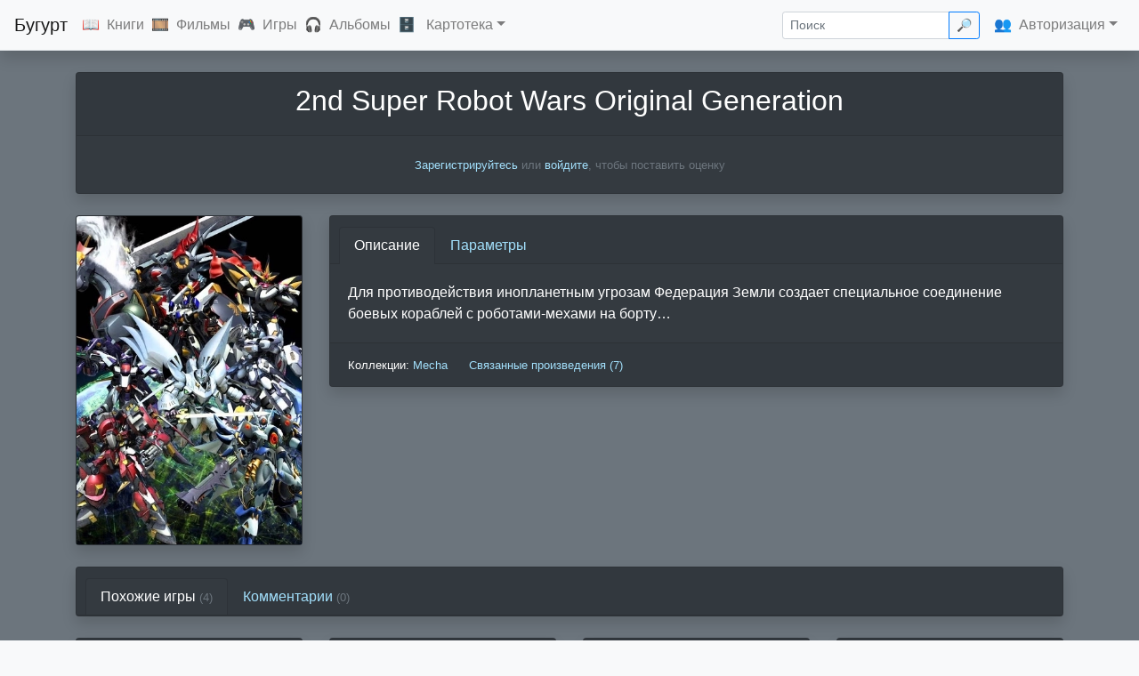

--- FILE ---
content_type: text/html; charset=UTF-8
request_url: https://buhurt.ru/games/589
body_size: 5388
content:
<!DOCTYPE html>
<html lang="ru">
<head>
    <meta charset="utf-8">
    <meta http-equiv="X-UA-Compatible" content="IE=Edge"/>

    <title>2nd Super Robot Wars Original Generation | Бугурт</title>

    <meta name="keywords" content="игра, 2nd Super Robot Wars Original Generation, , 2012"/>
    <meta name="description" content="Для противодействия инопланетным угрозам Федерация Земли создает специальное соединение боевых кораблей с роботами-мехами на борту&hellip;"/>
    <meta name="viewport" content="width=device-width, initial-scale=1.0">

    <link rel="shortcut icon" href="https://buhurt.ru/favicon.svg" type="image/svg">

    <link href="/css/app.css" rel="stylesheet" type="text/css"/>
    <link href="/css/custom.css" rel="stylesheet" type="text/css"/>

    <script type="text/javascript" src="/js/manifest.js"></script>
    <script type="text/javascript" src="/js/vendor.js"></script>
    <script type="text/javascript" src="/js/app.js"></script>
    <script type="text/javascript" src="/js/custom.js"></script>

    <link rel="manifest" href="/manifest.json">
    <link rel="canonical" href="https://buhurt.ru/games/589"/>

</head>

<body class="bg-light">

<header>

    <nav class="navbar navbar-expand-md navbar-light bg-light border-bottom shadow fixed-top">

        <a class="navbar-brand" href="/">Бугурт</a>

        <button class="navbar-toggler" type="button" data-toggle="collapse" data-target="#navbar" aria-controls="navbar"
                aria-expanded="false" aria-label="Toggle navigation">
            <span class="navbar-toggler-icon"></span>
        </button>

        <div class="collapse navbar-collapse" id="navbar">

            <ul class="navbar-nav mr-auto">

                <li class="nav-item">
                    <span class="d-none d-xl-inline">📖</span><a class="nav-link d-inline" href="/books/">Книги</a>
                </li>
                <li class="nav-item">
                    <span class="d-none d-xl-inline">🎞</span><a class="nav-link d-inline" href="/films/">Фильмы</a>
                </li>
                <li class="nav-item">
                    <span class="d-none d-xl-inline">🎮</span><a class="nav-link d-inline" href="/games/">Игры</a>
                </li>
                <li class="nav-item">
                    <span class="d-none d-xl-inline">🎧</span><a class="nav-link d-inline" href="/albums/">Альбомы</a>
                </li>
                
                <li class="nav-item dropdown">
                    <span class="d-none d-xl-inline">🗄</span>
                    <a class="nav-link d-inline dropdown-toggle" href="#" id="add_sections" data-toggle="dropdown"
                       aria-haspopup="true" aria-expanded="false">Картотека</a>
                    <div class="dropdown-menu" aria-labelledby="add_sections">

                        <a class="dropdown-item" href="/persons/">Люди</a>
                        <a class="dropdown-item" href="/bands/">Группы</a>
                        <a class="dropdown-item" href="/companies/">Компании</a>
                        <a class="dropdown-item" href="/countries/">Страны</a>
                        <a class="dropdown-item" href="/platforms/">Платформы</a>
                        <a class="dropdown-item" href="/genres/">Жанры</a>
                        <a class="dropdown-item" href="/years/">Календарь</a>
                        <a class="dropdown-item" href="/collections/">Коллекции</a>

                    </div>
                </li>

            </ul>

            <ul class="navbar-nav ml-auto">
                <li>
                    <form action="/search" class="form-inline my-2 my-lg-0" id="search_form" method="GET">
                    <div class="input-group input-group-sm">
                        <input name="query" value="" placeholder="Поиск" class="form-control" id="search" />
                        <div class="input-group-append">
                            <button class="btn btn-outline-primary mr-sm-3 d-none d-xl-inline" type="submit">🔎</button>
                        </div>
                    </div>
                    </form>
                </li>

                                    <li class="nav-item dropdown justify-content-start align-self-center">
                        <span class="d-none d-xl-inline">👥</span><a class="nav-link d-inline dropdown-toggle" href="#"
                                                                     id="dropdown01" data-toggle="dropdown"
                                                                     aria-haspopup="true" aria-expanded="false">Авторизация</a>
                        <div class="dropdown-menu dropdown-menu-right" aria-labelledby="dropdown01">

                            <a class="dropdown-item" href="/recommendations/">Рекомендации</a>
                            <div class="dropdown-divider"></div>
                            <a class="dropdown-item" href="/user/login/">Войти</a>
                            <a class="dropdown-item" href="/user/register/">Зарегистрироваться</a>

                        </div>
                    </li>
                            </ul>

        </div>

    </nav>

</header>

<div id="wrapper" class="container-fulid bg-secondary">
    <main role="main" class="container">
    <div itemscope itemtype="http://schema.org/Game">
    <div class="card bg-dark shadow text-center mb-4">

    <div class="card-header">
        
        
        <h1 itemprop="name" id="buhurt_name" class="card-title mb-0">2nd Super Robot Wars Original Generation</h1>

                                                <div class="h3 mt-2 mb-0" itemprop="alternativeHeadline"
                     id="buhurt_alt_name"></div>
                        </div>

            <div class="card-body">
            <small class="text-muted">
			<a href="/user/register">Зарегистрируйтесь</a>
			или
			<a href="/user/login">войдите</a>,
			чтобы поставить оценку
		</small>
        </div>
    
    
</div>
    <div class="row">
        <div class="col-lg-3 col-md-4 col-12 mb-4">
    <div class="card bg-dark shadow">
    <img itemprop="image" src="/data/img/covers/games/589.webp?hash=54d62423179522f16695534165f17953" alt="2nd Super Robot Wars Original Generation" class="card-img-top buhurt-cover"/>
    </div>
<div id="modal-name" class="d-none">2nd Super Robot Wars Original Generation</div>
<div id="modal-wrapper" class="d-none">
    <div class="modal-cover text-center">
        <img src="/data/img/covers/games/589.webp?hash=54d62423179522f16695534165f17953" alt="" class="img-fluid rounded">
    </div>
</div>
</div>
<div class="col-lg-9 col-md-8 col-12 mb-4">
    <div class="card bg-dark shadow" id="cardDetails">
                    <div class="card-header">
                <nav>
                    <div class="nav nav-tabs card-header-tabs" id="nav-tab" role="tablist">
                                                    <a class="nav-item nav-link active" id="nav-description-tab" data-toggle="tab"
                               href="#description" role="tab" aria-controls="description" aria-selected="true">
                                Описание
                            </a>
                                                                                                    <a class="nav-item nav-link" id="nav-params-tab" data-toggle="tab" href="#params"
                               role="tab" aria-controls="params" aria-selected="false">
                                Параметры
                            </a>
                                                                    </div>
                </nav>
            </div>
            <div class="tab-content" id="nav-tabContent">
                                    <div class="tab-pane fade show active" id="description" role="tabpanel"
                         aria-labelledby="nav-description-tab">
                        <div class="card-body" itemprop="description">
                            <p class="card-text">
                                Для противодействия инопланетным угрозам Федерация Земли создает специальное соединение боевых кораблей с роботами-мехами на борту&hellip;
                            </p>
                        </div>
                    </div>
                                                                    <div class="tab-pane fade show" id="params" role="tabpanel" aria-labelledby="nav-params-tab">
                        <ul class="list-group list-group-flush small">
                                                            <li class="list-group-item d-flex justify-content-between align-items-center">
                                    Жанр
                                    <span class="">
                                    <a href="/genres/63" itemprop="genre" >Стратегии</a>, <a href="/genres/84" itemprop="genre" >TBS</a>, <a href="/genres/60" itemprop="genre" >Ролевые игры</a>
                                </span>
                                </li>
                                                                                        <li class="list-group-item d-flex justify-content-between align-items-center">
                                    Год
                                    <span class="">
                                    <a itemprop="datePublished"
                                       href="/years/2012">2012</a>
                                </span>
                                </li>
                                                                                                                                                                            <li class="list-group-item d-flex justify-content-between align-items-center">
                                    Разработчик
                                    <span class="">
                                    <a href="/companies/656" itemprop="creator" >TOSE</a>, <a href="/companies/1378" itemprop="creator" >B.B. Studio</a>
                                </span>
                                </li>
                                                                                        <li class="list-group-item d-flex justify-content-between align-items-center">
                                    Издатель
                                    <span class="">
                                    <a href="/companies/23" itemprop="publisher" >Namco Bandai Games</a>
                                </span>
                                </li>
                                                                                        <li class="list-group-item d-flex justify-content-between align-items-center">
                                    Платформы
                                    <span class="">
                                    <a href="/platforms/10">PlayStation 3</a>
                                </span>
                                </li>
                                                    </ul>
                    </div>
                                            </div>
                            <div class="card-footer">
                                    <span class="small card-link">
                        Коллекции: <a href="/collections/9" itemprop="isPartOf" >Mecha</a>
                    </span>
                                                    <span class="small card-link">
                        <a href="/games/589/relations/">
                            Связанные произведения
                                                            (7)
                                                    </a>
                    </span>
                            </div>
            </div>
</div>
    </div>
    <div class="card bg-dark shadow mb-4">
            <div class="card-header">
            <ul class="nav nav-tabs card-header-tabs" id="myTab" role="tablist">
                                                        <li class="nav-item">
                                                <a class="nav-link  active " id="similar-tab" data-toggle="tab"
                           href="#similar" role="tab" aria-controls="similar"
                           aria-selected=" true ">
                            Похожие игры
                            <span class="small text-secondary">(4)</span>
                        </a>
                    </li>
                                                        <li class="nav-item">
                                                <a class="nav-link " id="comments-tab" data-toggle="tab"
                           href="#comments" role="tab" aria-controls="comments"
                           aria-selected=" false ">
                            Комментарии
                            <span class="small text-secondary">(<span itemprop="reviewCount">0</span>)</span>
                        </a>
                    </li>
                            </ul>
        </div>
    </div>
    <div class="tab-content" id="tabFooter">
        <div class="tab-pane fade  show active " id="similar"
     role="tabpanel" aria-labelledby="similar-tab">
    <div class="row">
        <div class="col-lg-3 col-md-4 col-sm-6 col-6">
        <div class="card bg-dark shadow mb-4">
    <div class="card-header">
        <a href="/games/632" class="one-liner" title="Blood Bowl 2">
            Blood Bowl 2
        </a>
    </div>
    <div class="card-img-box">
        <a href="/games/632">
            <img class="card-img-top" src="/data/img/covers/games/632.webp?hash=9381767852896862f272e277394aec22" alt="Blood Bowl 2" title="Blood Bowl 2" loading="lazy"/>
        </a>
    </div>
        </div>
    </div>
    <div class="col-lg-3 col-md-4 col-sm-6 col-6">
        <div class="card bg-dark shadow mb-4">
    <div class="card-header">
        <a href="/games/220" class="one-liner" title="War of the Lance">
            War of the Lance
        </a>
    </div>
    <div class="card-img-box">
        <a href="/games/220">
            <img class="card-img-top" src="/data/img/covers/games/220.webp?hash=13f9032a1dd0e92377a6ab03aea96dee" alt="War of the Lance" title="War of the Lance" loading="lazy"/>
        </a>
    </div>
        </div>
    </div>
    <div class="col-lg-3 col-md-4 col-sm-6 col-6">
        <div class="card bg-dark shadow mb-4">
    <div class="card-header">
        <a href="/games/520" class="one-liner" title="Dark Messiah of Might and Magic">
            Dark Messiah of Might and Magic
        </a>
    </div>
    <div class="card-img-box">
        <a href="/games/520">
            <img class="card-img-top" src="/data/img/covers/games/520.webp?hash=b5ea742a38b7e11a7a5d946209519640" alt="Dark Messiah of Might and Magic" title="Dark Messiah of Might and Magic" loading="lazy"/>
        </a>
    </div>
        </div>
    </div>
    <div class="col-lg-3 col-md-4 col-sm-6 col-6">
        <div class="card bg-dark shadow mb-4">
    <div class="card-header">
        <a href="/games/6281" class="one-liner" title="Звездные волки">
            Звездные волки
        </a>
    </div>
    <div class="card-img-box">
        <a href="/games/6281">
            <img class="card-img-top" src="/data/img/covers/games/6281.webp?hash=5eae486716bb0eccbaa19c7e9db289d6" alt="Звездные волки" title="Звездные волки" loading="lazy"/>
        </a>
    </div>
        </div>
    </div>
    </div>
    </div>
        <div class="tab-pane fade "
             id="comments" role="tabpanel" aria-labelledby="comments-tab">
            <div class="row">
                <div class="col-md-12">
                    <small class="text-muted">
			<a href="/user/register">Зарегистрируйтесь</a>
			или
			<a href="/user/login">войдите</a>,
			чтобы добавить комментарий
		</small>
                    <div itemscope itemtype="http://schema.org/UserComments" class="comments">
                                            </div>
                </div>
            </div>
        </div>
    </div>
</div>
</main> <!-- #main -->
</div> <!-- #main -->

<footer class="footer text-muted font-small blue">

    <nav class="navbar navbar-expand-sm navbar-light bg-light">

        <div class="collapse navbar-collapse" id="navbarCollapse">

            <span title="Сайт предназначен исключительно для совершеннолетних">🔞</span>

            <ul class="navbar-nav mr-auto">

                <li class="nav-item"><a class="nav-link" href="/about/">О&nbsp;сайте</a></li>
                <li class="nav-item"><a class="nav-link" href="https://vk.com/free_buhurt" target="_blank">ВК</a></li>
                <li class="nav-item"><a class="nav-link" href="https://github.com/lutov/buhurt"
                                        target="_blank">GitHub</a></li>
                <li class="nav-item"><a class="nav-link" href="https://github.com/lutov/buhurt_db" target="_blank">Database</a>
                </li>
                <li class="nav-item"><a class="nav-link" href="https://github.com/lutov/buhurt/blob/master/api.md"
                                        target="_blank">API</a></li>
                <li class="nav-item"><a class="nav-link" href="mailto:request@buhurt.ru">Обратная&nbsp;связь</a></li>
                <li class="nav-item"><a class="nav-link" href="/icons">Иконки</a></li>

            </ul>

            <ul class="navbar-nav mr-auto d-none d-xl-flex">

                <li><li class="nav"><a class="nav-link disabled" href="#">19862 книги, 10368 фильмов, 6410 игр, 3153 альбома</a></li></li>

            </ul>

        </div>

        <div>2014—2026</div>

        <button class="navbar-toggler" type="button" data-toggle="collapse" data-target="#navbarCollapse"
                aria-controls="navbarCollapse" aria-expanded="false" aria-label="Toggle navigation">
            <span class="navbar-toggler-icon"></span>
        </button>

    </nav>

    <div class="modal fade" tabindex="-1" role="dialog" aria-labelledby="modal_title" aria-hidden="true"
         id="modal_block">
        <div class="modal-dialog modal-dialog-centered" role="document">
            <div class="modal-content">
                <div class="modal-header">
                    <h5 class="modal-title" id="modal_title">Сообщение</h5>
                    <button type="button" class="close" data-dismiss="modal" aria-label="Close">
                        <span aria-hidden="true">&times;</span>
                    </button>
                </div>
                <div class="modal-body" id="modal_content">
                    ...
                </div>
                <!--div class="modal-footer">
                    <button type="button" class="btn btn-secondary" data-dismiss="modal">Закрыть</button>
                </div-->
            </div>
        </div>
    </div>

    <div class="toast" role="alert" aria-live="assertive" aria-atomic="true" data-delay="3000" id="toast_block"
         style="position: fixed; bottom: 1rem; right: 1rem;">

        <div class="toast-header">

            <strong class="mr-auto" id="toast_title">Сообщение</strong>
            <small id="toast_timestamp"></small>
            <button type="button" class="ml-2 mb-1 close" data-dismiss="toast" aria-label="Close">
                <span aria-hidden="true">&times;</span>
            </button>
        </div>

        <div class="toast-body" id="toast_content">
            ...
        </div>

    </div>

</footer>


<!-- Yandex.Metrika counter -->
<script type="text/javascript">
    (function (m, e, t, r, i, k, a) {
        m[i] = m[i] || function () {
            (m[i].a = m[i].a || []).push(arguments)
        };
        m[i].l = 1 * new Date();
        k = e.createElement(t), a = e.getElementsByTagName(t)[0], k.async = 1, k.src = r, a.parentNode.insertBefore(k, a)
    })
    (window, document, "script", "https://mc.yandex.ru/metrika/tag.js", "ym");

    ym(25959328, "init", {
        clickmap: true,
        trackLinks: true,
        accurateTrackBounce: true
    });
</script>
<noscript>
    <div><img src="https://mc.yandex.ru/watch/25959328" style="position:absolute; left:-9999px;" alt=""/></div>
</noscript>
<!-- /Yandex.Metrika counter -->

<!-- Global site tag (gtag.js) - Google Analytics -->
<script async src="https://www.googletagmanager.com/gtag/js?id=UA-101861790-1"></script>
<script>
    window.dataLayer = window.dataLayer || [];

    function gtag() {
        dataLayer.push(arguments);
    }

    gtag('js', new Date());

    gtag('config', 'UA-101861790-1');
</script>

</body>

</html>